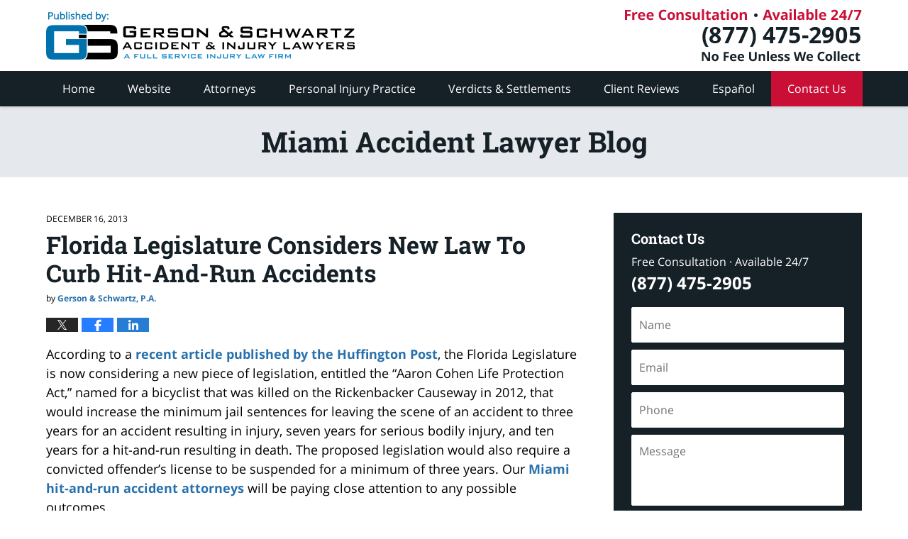

--- FILE ---
content_type: text/html; charset=UTF-8
request_url: https://www.miamiinjurylawyerblog.com/florida_legislature_considers/
body_size: 13620
content:
<!DOCTYPE html>
<html class="no-js displaymode-full" itemscope itemtype="http://schema.org/Blog" lang="en-US">
	<head prefix="og: http://ogp.me/ns# article: http://ogp.me/ns/article#" >
		<meta http-equiv="Content-Type" content="text/html; charset=utf-8" />
		<title>Florida Legislature Considers New Law To Curb Hit-And-Run Accidents &#8212; Miami Accident Lawyer Blog &#8212; December 16, 2013</title>
		<meta name="viewport" content="width=device-width, initial-scale=1.0" />

		<link rel="stylesheet" type="text/css" media="all" href="/jresources/v/20251128071942/css/main.css" />


		<script type="text/javascript">
			document.documentElement.className = document.documentElement.className.replace(/\bno-js\b/,"js");
		</script>

		<meta name="referrer" content="origin" />
		<meta name="referrer" content="unsafe-url" />

		<meta name='robots' content='index, follow, max-image-preview:large, max-snippet:-1, max-video-preview:-1' />
	<style>img:is([sizes="auto" i], [sizes^="auto," i]) { contain-intrinsic-size: 3000px 1500px }</style>
	
	<!-- This site is optimized with the Yoast SEO plugin v25.7 - https://yoast.com/wordpress/plugins/seo/ -->
	<meta name="description" content="According to a recent article published by the Huffington Post, the Florida Legislature is now considering a new piece of legislation, entitled the &quot;Aaron &#8212; December 16, 2013" />
	<link rel="canonical" href="https://www.miamiinjurylawyerblog.com/florida_legislature_considers/" />
	<meta name="twitter:label1" content="Written by" />
	<meta name="twitter:data1" content="Gerson &amp; Schwartz, P.A." />
	<meta name="twitter:label2" content="Est. reading time" />
	<meta name="twitter:data2" content="3 minutes" />
	<!-- / Yoast SEO plugin. -->


<link rel='dns-prefetch' href='//stats.wp.com' />
<link rel='dns-prefetch' href='//v0.wordpress.com' />
<link rel="alternate" type="application/rss+xml" title="Miami Accident Lawyer Blog &raquo; Feed" href="https://www.miamiinjurylawyerblog.com/feed/" />
<link rel="alternate" type="application/rss+xml" title="Miami Accident Lawyer Blog &raquo; Comments Feed" href="https://www.miamiinjurylawyerblog.com/comments/feed/" />
<script type="text/javascript">
/* <![CDATA[ */
window._wpemojiSettings = {"baseUrl":"https:\/\/s.w.org\/images\/core\/emoji\/16.0.1\/72x72\/","ext":".png","svgUrl":"https:\/\/s.w.org\/images\/core\/emoji\/16.0.1\/svg\/","svgExt":".svg","source":{"concatemoji":"https:\/\/www.miamiinjurylawyerblog.com\/wp-includes\/js\/wp-emoji-release.min.js?ver=7f08c3448240c80842b50f945023b5cf"}};
/*! This file is auto-generated */
!function(s,n){var o,i,e;function c(e){try{var t={supportTests:e,timestamp:(new Date).valueOf()};sessionStorage.setItem(o,JSON.stringify(t))}catch(e){}}function p(e,t,n){e.clearRect(0,0,e.canvas.width,e.canvas.height),e.fillText(t,0,0);var t=new Uint32Array(e.getImageData(0,0,e.canvas.width,e.canvas.height).data),a=(e.clearRect(0,0,e.canvas.width,e.canvas.height),e.fillText(n,0,0),new Uint32Array(e.getImageData(0,0,e.canvas.width,e.canvas.height).data));return t.every(function(e,t){return e===a[t]})}function u(e,t){e.clearRect(0,0,e.canvas.width,e.canvas.height),e.fillText(t,0,0);for(var n=e.getImageData(16,16,1,1),a=0;a<n.data.length;a++)if(0!==n.data[a])return!1;return!0}function f(e,t,n,a){switch(t){case"flag":return n(e,"\ud83c\udff3\ufe0f\u200d\u26a7\ufe0f","\ud83c\udff3\ufe0f\u200b\u26a7\ufe0f")?!1:!n(e,"\ud83c\udde8\ud83c\uddf6","\ud83c\udde8\u200b\ud83c\uddf6")&&!n(e,"\ud83c\udff4\udb40\udc67\udb40\udc62\udb40\udc65\udb40\udc6e\udb40\udc67\udb40\udc7f","\ud83c\udff4\u200b\udb40\udc67\u200b\udb40\udc62\u200b\udb40\udc65\u200b\udb40\udc6e\u200b\udb40\udc67\u200b\udb40\udc7f");case"emoji":return!a(e,"\ud83e\udedf")}return!1}function g(e,t,n,a){var r="undefined"!=typeof WorkerGlobalScope&&self instanceof WorkerGlobalScope?new OffscreenCanvas(300,150):s.createElement("canvas"),o=r.getContext("2d",{willReadFrequently:!0}),i=(o.textBaseline="top",o.font="600 32px Arial",{});return e.forEach(function(e){i[e]=t(o,e,n,a)}),i}function t(e){var t=s.createElement("script");t.src=e,t.defer=!0,s.head.appendChild(t)}"undefined"!=typeof Promise&&(o="wpEmojiSettingsSupports",i=["flag","emoji"],n.supports={everything:!0,everythingExceptFlag:!0},e=new Promise(function(e){s.addEventListener("DOMContentLoaded",e,{once:!0})}),new Promise(function(t){var n=function(){try{var e=JSON.parse(sessionStorage.getItem(o));if("object"==typeof e&&"number"==typeof e.timestamp&&(new Date).valueOf()<e.timestamp+604800&&"object"==typeof e.supportTests)return e.supportTests}catch(e){}return null}();if(!n){if("undefined"!=typeof Worker&&"undefined"!=typeof OffscreenCanvas&&"undefined"!=typeof URL&&URL.createObjectURL&&"undefined"!=typeof Blob)try{var e="postMessage("+g.toString()+"("+[JSON.stringify(i),f.toString(),p.toString(),u.toString()].join(",")+"));",a=new Blob([e],{type:"text/javascript"}),r=new Worker(URL.createObjectURL(a),{name:"wpTestEmojiSupports"});return void(r.onmessage=function(e){c(n=e.data),r.terminate(),t(n)})}catch(e){}c(n=g(i,f,p,u))}t(n)}).then(function(e){for(var t in e)n.supports[t]=e[t],n.supports.everything=n.supports.everything&&n.supports[t],"flag"!==t&&(n.supports.everythingExceptFlag=n.supports.everythingExceptFlag&&n.supports[t]);n.supports.everythingExceptFlag=n.supports.everythingExceptFlag&&!n.supports.flag,n.DOMReady=!1,n.readyCallback=function(){n.DOMReady=!0}}).then(function(){return e}).then(function(){var e;n.supports.everything||(n.readyCallback(),(e=n.source||{}).concatemoji?t(e.concatemoji):e.wpemoji&&e.twemoji&&(t(e.twemoji),t(e.wpemoji)))}))}((window,document),window._wpemojiSettings);
/* ]]> */
</script>
<style id='wp-emoji-styles-inline-css' type='text/css'>

	img.wp-smiley, img.emoji {
		display: inline !important;
		border: none !important;
		box-shadow: none !important;
		height: 1em !important;
		width: 1em !important;
		margin: 0 0.07em !important;
		vertical-align: -0.1em !important;
		background: none !important;
		padding: 0 !important;
	}
</style>
<link rel='stylesheet' id='wp-block-library-css' href='https://www.miamiinjurylawyerblog.com/wp-includes/css/dist/block-library/style.min.css?ver=7f08c3448240c80842b50f945023b5cf' type='text/css' media='all' />
<style id='classic-theme-styles-inline-css' type='text/css'>
/*! This file is auto-generated */
.wp-block-button__link{color:#fff;background-color:#32373c;border-radius:9999px;box-shadow:none;text-decoration:none;padding:calc(.667em + 2px) calc(1.333em + 2px);font-size:1.125em}.wp-block-file__button{background:#32373c;color:#fff;text-decoration:none}
</style>
<style id='global-styles-inline-css' type='text/css'>
:root{--wp--preset--aspect-ratio--square: 1;--wp--preset--aspect-ratio--4-3: 4/3;--wp--preset--aspect-ratio--3-4: 3/4;--wp--preset--aspect-ratio--3-2: 3/2;--wp--preset--aspect-ratio--2-3: 2/3;--wp--preset--aspect-ratio--16-9: 16/9;--wp--preset--aspect-ratio--9-16: 9/16;--wp--preset--color--black: #000000;--wp--preset--color--cyan-bluish-gray: #abb8c3;--wp--preset--color--white: #ffffff;--wp--preset--color--pale-pink: #f78da7;--wp--preset--color--vivid-red: #cf2e2e;--wp--preset--color--luminous-vivid-orange: #ff6900;--wp--preset--color--luminous-vivid-amber: #fcb900;--wp--preset--color--light-green-cyan: #7bdcb5;--wp--preset--color--vivid-green-cyan: #00d084;--wp--preset--color--pale-cyan-blue: #8ed1fc;--wp--preset--color--vivid-cyan-blue: #0693e3;--wp--preset--color--vivid-purple: #9b51e0;--wp--preset--gradient--vivid-cyan-blue-to-vivid-purple: linear-gradient(135deg,rgba(6,147,227,1) 0%,rgb(155,81,224) 100%);--wp--preset--gradient--light-green-cyan-to-vivid-green-cyan: linear-gradient(135deg,rgb(122,220,180) 0%,rgb(0,208,130) 100%);--wp--preset--gradient--luminous-vivid-amber-to-luminous-vivid-orange: linear-gradient(135deg,rgba(252,185,0,1) 0%,rgba(255,105,0,1) 100%);--wp--preset--gradient--luminous-vivid-orange-to-vivid-red: linear-gradient(135deg,rgba(255,105,0,1) 0%,rgb(207,46,46) 100%);--wp--preset--gradient--very-light-gray-to-cyan-bluish-gray: linear-gradient(135deg,rgb(238,238,238) 0%,rgb(169,184,195) 100%);--wp--preset--gradient--cool-to-warm-spectrum: linear-gradient(135deg,rgb(74,234,220) 0%,rgb(151,120,209) 20%,rgb(207,42,186) 40%,rgb(238,44,130) 60%,rgb(251,105,98) 80%,rgb(254,248,76) 100%);--wp--preset--gradient--blush-light-purple: linear-gradient(135deg,rgb(255,206,236) 0%,rgb(152,150,240) 100%);--wp--preset--gradient--blush-bordeaux: linear-gradient(135deg,rgb(254,205,165) 0%,rgb(254,45,45) 50%,rgb(107,0,62) 100%);--wp--preset--gradient--luminous-dusk: linear-gradient(135deg,rgb(255,203,112) 0%,rgb(199,81,192) 50%,rgb(65,88,208) 100%);--wp--preset--gradient--pale-ocean: linear-gradient(135deg,rgb(255,245,203) 0%,rgb(182,227,212) 50%,rgb(51,167,181) 100%);--wp--preset--gradient--electric-grass: linear-gradient(135deg,rgb(202,248,128) 0%,rgb(113,206,126) 100%);--wp--preset--gradient--midnight: linear-gradient(135deg,rgb(2,3,129) 0%,rgb(40,116,252) 100%);--wp--preset--font-size--small: 13px;--wp--preset--font-size--medium: 20px;--wp--preset--font-size--large: 36px;--wp--preset--font-size--x-large: 42px;--wp--preset--spacing--20: 0.44rem;--wp--preset--spacing--30: 0.67rem;--wp--preset--spacing--40: 1rem;--wp--preset--spacing--50: 1.5rem;--wp--preset--spacing--60: 2.25rem;--wp--preset--spacing--70: 3.38rem;--wp--preset--spacing--80: 5.06rem;--wp--preset--shadow--natural: 6px 6px 9px rgba(0, 0, 0, 0.2);--wp--preset--shadow--deep: 12px 12px 50px rgba(0, 0, 0, 0.4);--wp--preset--shadow--sharp: 6px 6px 0px rgba(0, 0, 0, 0.2);--wp--preset--shadow--outlined: 6px 6px 0px -3px rgba(255, 255, 255, 1), 6px 6px rgba(0, 0, 0, 1);--wp--preset--shadow--crisp: 6px 6px 0px rgba(0, 0, 0, 1);}:where(.is-layout-flex){gap: 0.5em;}:where(.is-layout-grid){gap: 0.5em;}body .is-layout-flex{display: flex;}.is-layout-flex{flex-wrap: wrap;align-items: center;}.is-layout-flex > :is(*, div){margin: 0;}body .is-layout-grid{display: grid;}.is-layout-grid > :is(*, div){margin: 0;}:where(.wp-block-columns.is-layout-flex){gap: 2em;}:where(.wp-block-columns.is-layout-grid){gap: 2em;}:where(.wp-block-post-template.is-layout-flex){gap: 1.25em;}:where(.wp-block-post-template.is-layout-grid){gap: 1.25em;}.has-black-color{color: var(--wp--preset--color--black) !important;}.has-cyan-bluish-gray-color{color: var(--wp--preset--color--cyan-bluish-gray) !important;}.has-white-color{color: var(--wp--preset--color--white) !important;}.has-pale-pink-color{color: var(--wp--preset--color--pale-pink) !important;}.has-vivid-red-color{color: var(--wp--preset--color--vivid-red) !important;}.has-luminous-vivid-orange-color{color: var(--wp--preset--color--luminous-vivid-orange) !important;}.has-luminous-vivid-amber-color{color: var(--wp--preset--color--luminous-vivid-amber) !important;}.has-light-green-cyan-color{color: var(--wp--preset--color--light-green-cyan) !important;}.has-vivid-green-cyan-color{color: var(--wp--preset--color--vivid-green-cyan) !important;}.has-pale-cyan-blue-color{color: var(--wp--preset--color--pale-cyan-blue) !important;}.has-vivid-cyan-blue-color{color: var(--wp--preset--color--vivid-cyan-blue) !important;}.has-vivid-purple-color{color: var(--wp--preset--color--vivid-purple) !important;}.has-black-background-color{background-color: var(--wp--preset--color--black) !important;}.has-cyan-bluish-gray-background-color{background-color: var(--wp--preset--color--cyan-bluish-gray) !important;}.has-white-background-color{background-color: var(--wp--preset--color--white) !important;}.has-pale-pink-background-color{background-color: var(--wp--preset--color--pale-pink) !important;}.has-vivid-red-background-color{background-color: var(--wp--preset--color--vivid-red) !important;}.has-luminous-vivid-orange-background-color{background-color: var(--wp--preset--color--luminous-vivid-orange) !important;}.has-luminous-vivid-amber-background-color{background-color: var(--wp--preset--color--luminous-vivid-amber) !important;}.has-light-green-cyan-background-color{background-color: var(--wp--preset--color--light-green-cyan) !important;}.has-vivid-green-cyan-background-color{background-color: var(--wp--preset--color--vivid-green-cyan) !important;}.has-pale-cyan-blue-background-color{background-color: var(--wp--preset--color--pale-cyan-blue) !important;}.has-vivid-cyan-blue-background-color{background-color: var(--wp--preset--color--vivid-cyan-blue) !important;}.has-vivid-purple-background-color{background-color: var(--wp--preset--color--vivid-purple) !important;}.has-black-border-color{border-color: var(--wp--preset--color--black) !important;}.has-cyan-bluish-gray-border-color{border-color: var(--wp--preset--color--cyan-bluish-gray) !important;}.has-white-border-color{border-color: var(--wp--preset--color--white) !important;}.has-pale-pink-border-color{border-color: var(--wp--preset--color--pale-pink) !important;}.has-vivid-red-border-color{border-color: var(--wp--preset--color--vivid-red) !important;}.has-luminous-vivid-orange-border-color{border-color: var(--wp--preset--color--luminous-vivid-orange) !important;}.has-luminous-vivid-amber-border-color{border-color: var(--wp--preset--color--luminous-vivid-amber) !important;}.has-light-green-cyan-border-color{border-color: var(--wp--preset--color--light-green-cyan) !important;}.has-vivid-green-cyan-border-color{border-color: var(--wp--preset--color--vivid-green-cyan) !important;}.has-pale-cyan-blue-border-color{border-color: var(--wp--preset--color--pale-cyan-blue) !important;}.has-vivid-cyan-blue-border-color{border-color: var(--wp--preset--color--vivid-cyan-blue) !important;}.has-vivid-purple-border-color{border-color: var(--wp--preset--color--vivid-purple) !important;}.has-vivid-cyan-blue-to-vivid-purple-gradient-background{background: var(--wp--preset--gradient--vivid-cyan-blue-to-vivid-purple) !important;}.has-light-green-cyan-to-vivid-green-cyan-gradient-background{background: var(--wp--preset--gradient--light-green-cyan-to-vivid-green-cyan) !important;}.has-luminous-vivid-amber-to-luminous-vivid-orange-gradient-background{background: var(--wp--preset--gradient--luminous-vivid-amber-to-luminous-vivid-orange) !important;}.has-luminous-vivid-orange-to-vivid-red-gradient-background{background: var(--wp--preset--gradient--luminous-vivid-orange-to-vivid-red) !important;}.has-very-light-gray-to-cyan-bluish-gray-gradient-background{background: var(--wp--preset--gradient--very-light-gray-to-cyan-bluish-gray) !important;}.has-cool-to-warm-spectrum-gradient-background{background: var(--wp--preset--gradient--cool-to-warm-spectrum) !important;}.has-blush-light-purple-gradient-background{background: var(--wp--preset--gradient--blush-light-purple) !important;}.has-blush-bordeaux-gradient-background{background: var(--wp--preset--gradient--blush-bordeaux) !important;}.has-luminous-dusk-gradient-background{background: var(--wp--preset--gradient--luminous-dusk) !important;}.has-pale-ocean-gradient-background{background: var(--wp--preset--gradient--pale-ocean) !important;}.has-electric-grass-gradient-background{background: var(--wp--preset--gradient--electric-grass) !important;}.has-midnight-gradient-background{background: var(--wp--preset--gradient--midnight) !important;}.has-small-font-size{font-size: var(--wp--preset--font-size--small) !important;}.has-medium-font-size{font-size: var(--wp--preset--font-size--medium) !important;}.has-large-font-size{font-size: var(--wp--preset--font-size--large) !important;}.has-x-large-font-size{font-size: var(--wp--preset--font-size--x-large) !important;}
:where(.wp-block-post-template.is-layout-flex){gap: 1.25em;}:where(.wp-block-post-template.is-layout-grid){gap: 1.25em;}
:where(.wp-block-columns.is-layout-flex){gap: 2em;}:where(.wp-block-columns.is-layout-grid){gap: 2em;}
:root :where(.wp-block-pullquote){font-size: 1.5em;line-height: 1.6;}
</style>
<script type="text/javascript" src="https://www.miamiinjurylawyerblog.com/wp-includes/js/jquery/jquery.min.js?ver=3.7.1" id="jquery-core-js"></script>
<script type="text/javascript" src="https://www.miamiinjurylawyerblog.com/wp-includes/js/jquery/jquery-migrate.min.js?ver=3.4.1" id="jquery-migrate-js"></script>
<script type="text/javascript" src="https://www.miamiinjurylawyerblog.com/jresources/v/20251128071942/js/lightGallery.min.js" id="willow_lightGallery.min-js"></script>
<link rel="https://api.w.org/" href="https://www.miamiinjurylawyerblog.com/wp-json/" /><link rel="alternate" title="JSON" type="application/json" href="https://www.miamiinjurylawyerblog.com/wp-json/wp/v2/posts/362" /><link rel="EditURI" type="application/rsd+xml" title="RSD" href="https://www.miamiinjurylawyerblog.com/xmlrpc.php?rsd" />

<link rel='shortlink' href='https://wp.me/p4wSpy-5Q' />
<link rel="alternate" title="oEmbed (JSON)" type="application/json+oembed" href="https://www.miamiinjurylawyerblog.com/wp-json/oembed/1.0/embed?url=https%3A%2F%2Fwww.miamiinjurylawyerblog.com%2Fflorida_legislature_considers%2F" />
<link rel="alternate" title="oEmbed (XML)" type="text/xml+oembed" href="https://www.miamiinjurylawyerblog.com/wp-json/oembed/1.0/embed?url=https%3A%2F%2Fwww.miamiinjurylawyerblog.com%2Fflorida_legislature_considers%2F&#038;format=xml" />
	<style>img#wpstats{display:none}</style>
		<link rel="amphtml" href="https://www.miamiinjurylawyerblog.com/amp/florida_legislature_considers/" />
		<!-- Willow Authorship Tags -->
<link href="https://www.injuryattorneyfla.com/" rel="publisher" />
<link href="https://www.injuryattorneyfla.com/about-us.html" rel="author" />

<!-- End Willow Authorship Tags -->		<!-- Willow Opengraph and Twitter Cards -->
<meta name="twitter:creator" content="@gslawusa" />
<meta name="twitter:card" content="summary" />
<meta name="twitter:url" content="https://wp.me/p4wSpy-5Q" />
<meta name="twitter:title" content="Florida Legislature Considers New Law To Curb Hit-And-Run Accidents" />
<meta name="twitter:description" content="According to a recent article published by the Huffington Post, the Florida Legislature is now considering a new piece of legislation, entitled the &quot;Aaron Cohen Life Protection Act,&quot; named for a ..." />
<meta name="twitter:image" content="https://www.miamiinjurylawyerblog.com/files/2019/02/social-image-logo-og.png" />
<meta property="article:published_time" content="2013-12-16T09:24:06-05:00" />
<meta property="article:modified_time" content="2019-05-24T14:59:26-04:00" />
<meta property="article:section" content="Car Accidents" />
<meta property="article:author" content="https://www.facebook.com/GersonSchwartzPA" />
<meta property="og:url" content="https://www.miamiinjurylawyerblog.com/florida_legislature_considers/" />
<meta property="og:title" content="Florida Legislature Considers New Law To Curb Hit-And-Run Accidents" />
<meta property="og:description" content="According to a recent article published by the Huffington Post, the Florida Legislature is now considering a new piece of legislation, entitled the &quot;Aaron Cohen Life Protection Act,&quot; named for a ..." />
<meta property="og:type" content="article" />
<meta property="og:image" content="https://www.miamiinjurylawyerblog.com/files/2019/02/social-image-logo-og.png" />
<meta property="og:image:width" content="1200" />
<meta property="og:image:height" content="1200" />
<meta property="og:image:url" content="https://www.miamiinjurylawyerblog.com/files/2019/02/social-image-logo-og.png" />
<meta property="og:image:secure_url" content="https://www.miamiinjurylawyerblog.com/files/2019/02/social-image-logo-og.png" />
<meta property="og:site_name" content="Miami Accident Lawyer Blog" />

<!-- End Willow Opengraph and Twitter Cards -->

				<link rel="shortcut icon" type="image/x-icon" href="/jresources/v/20251128071942/icons/favicon.ico"  />
<!-- Google Analytics Metadata -->
<script> window.jmetadata = window.jmetadata || { site: { id: '283', installation: 'lawblogger', name: 'miamiinjurylawyerblog-com',  willow: '1', domain: 'miamiinjurylawyerblog.com', key: 'Li0tLSAuLi0gLi4uIC0gLi4gLi1taWFtaWluanVyeWxhd3llcmJsb2cuY29t' }, analytics: { ga4: [ { measurementId: 'G-LY7Y5NCPSW' } ] } } </script>
<!-- End of Google Analytics Metadata -->

<!-- Google Tag Manager -->
<script>(function(w,d,s,l,i){w[l]=w[l]||[];w[l].push({'gtm.start': new Date().getTime(),event:'gtm.js'});var f=d.getElementsByTagName(s)[0], j=d.createElement(s),dl=l!='dataLayer'?'&l='+l:'';j.async=true;j.src= 'https://www.googletagmanager.com/gtm.js?id='+i+dl;f.parentNode.insertBefore(j,f); })(window,document,'script','dataLayer','GTM-PHFNLNH');</script>
<!-- End Google Tag Manager -->

<link rel="next" href="https://www.miamiinjurylawyerblog.com/florida-federal-court-decision-addresses-important-legal-concepts-car-accident-cases/" />
<link rel="prev" href="https://www.miamiinjurylawyerblog.com/top_3_car_insurance_tips_for_2/" />

	<script async defer src="https://justatic.com/e/widgets/js/justia.js"></script>

	</head>
	<body class="willow willow-responsive wp-singular post-template-default single single-post postid-362 single-format-standard wp-theme-Willow-Responsive">
	<div id="top-numbers-v2" class="top-numbers-v2 tnv2-sticky"> <ul> <li>Free Consultation: <strong>(877) 475-2905</strong> <a class="tnv2-button" rel="nofollow" href="tel:+1-877-475-2905" data-gtm-location="Sticky Header" data-gtm-value="+1-877-475-2905" data-gtm-action="Contact" data-gtm-category="Phones" data-gtm-device="Mobile" data-gtm-event="phone_contact" data-gtm-label="Call" data-gtm-target="Button" data-gtm-type="click">Tap Here To Call Us</a> </li> </ul> </div>

<div id="fb-root"></div>

		<div class="container">
			<div class="cwrap">

			<!-- HEADER -->
			<header id="header" role="banner">
							<div id="head" class="header-tag-group">

					<div id="logo">
						<a href="https://www.injuryattorneyfla.com/">							<img src="/jresources/v/20251128071942/images/logo.png" id="mainlogo" alt="Gerson & Schwartz Accident & Injury Lawyers" />
							Miami Accident Lawyer Blog</a>
					</div>
										<div id="tagline"><a  href="https://www.injuryattorneyfla.com/contact-us.html" class="tagline-link tagline-text">Published By Gerson & Schwartz Accident & Injury Lawyers</a></div>
									</div><!--/#head-->
				<nav id="main-nav" role="navigation">
					<span class="visuallyhidden">Navigation</span>
					<div id="topnav" class="topnav nav-custom"><ul id="tnav-toplevel" class="menu"><li id="menu-item-6" class="priority_1 menu-item menu-item-type-custom menu-item-object-custom menu-item-home menu-item-6"><a href="https://www.miamiinjurylawyerblog.com/">Home</a></li>
<li id="menu-item-7" class="priority_2 menu-item menu-item-type-custom menu-item-object-custom menu-item-7"><a href="https://www.injuryattorneyfla.com/">Website</a></li>
<li id="menu-item-348" class="priority_4 menu-item menu-item-type-custom menu-item-object-custom menu-item-348"><a href="https://www.injuryattorneyfla.com/attorneys.html">Attorneys</a></li>
<li id="menu-item-8" class="priority_3 menu-item menu-item-type-custom menu-item-object-custom menu-item-8"><a href="https://www.injuryattorneyfla.com/practice-areas.html">Personal Injury Practice</a></li>
<li id="menu-item-1515" class="priority_5 menu-item menu-item-type-custom menu-item-object-custom menu-item-1515"><a href="https://www.injuryattorneyfla.com/some-of-our-successes.html">Verdicts &#038; Settlements</a></li>
<li id="menu-item-1516" class="priority_6 menu-item menu-item-type-custom menu-item-object-custom menu-item-1516"><a href="https://www.injuryattorneyfla.com/client-reviews.html">Client Reviews</a></li>
<li id="menu-item-1517" class="priority_7 menu-item menu-item-type-custom menu-item-object-custom menu-item-1517"><a href="https://www.injuryattorneyfla.com/espanol.html">Español</a></li>
<li id="menu-item-9" class="priority_1 contactus menu-item menu-item-type-custom menu-item-object-custom menu-item-9"><a href="https://www.injuryattorneyfla.com/contact-us.html">Contact Us</a></li>
</ul></div>				</nav>
							</header>

			            

            <!-- MAIN -->
            <div id="main">
	            <div class="custom_html_content_top"><div class="imgwrap"><div id="img2"></div><div id="img3"><div class="blogname-wrapper"><a href="/" class="main-blogname"> <strong class="inner-blogname">Miami Accident Lawyer Blog</strong> </a></div></div></div></div>                <div class="mwrap">
                	
                	
	                <section class="content">
	                		                	<div class="bodytext">
		                	

<article id="post-362" class="entry post-362 post type-post status-publish format-standard hentry category-car-accidents tag-car-accident-lawyer tag-personal-injury-attorney-in-miami" itemprop="blogPost" itemtype="http://schema.org/BlogPosting" itemscope>
	<link itemprop="mainEntityOfPage" href="https://www.miamiinjurylawyerblog.com/florida_legislature_considers/" />
	<div class="inner-wrapper">
		<header>

			
			
						<div id="default-featured-image-362-post-id-362" itemprop="image" itemtype="http://schema.org/ImageObject" itemscope>
	<link itemprop="url" href="https://www.miamiinjurylawyerblog.com/files/2019/02/social-image-logo-og.png" />
	<meta itemprop="width" content="1200" />
	<meta itemprop="height" content="1200" />
	<meta itemprop="representativeOfPage" content="http://schema.org/False" />
</div>
			<div class="published-date"><span class="published-date-label"></span> <time datetime="2013-12-16T09:24:06-05:00" class="post-date published" itemprop="datePublished" pubdate>December 16, 2013</time></div>
			
			
            <h1 class="entry-title" itemprop="name">Florida Legislature Considers New Law To Curb Hit-And-Run Accidents</h1>
                <meta itemprop="headline" content="Florida Legislature Considers New Law To Curb Hit-And-Run Accidents" />
			
			
			<div class="author vcard">by <span itemprop="author" itemtype="http://schema.org/Organization" itemscope><a href="https://www.injuryattorneyfla.com/about-us.html" class="url fn author-miamiinjurylawyerblog1 author-1003 post-author-link" rel="author" target="_self" itemprop="url"><span itemprop="name">Gerson &amp; Schwartz, P.A.</span></a><meta itemprop="sameAs" content="https://twitter.com/gslawusa" /><meta itemprop="sameAs" content="https://www.facebook.com/GersonSchwartzPA" /><meta itemprop="sameAs" content="http://lawyers.justia.com/firm/gerson-schwartz-p-a-12074" /></span></div>
			
			<div class="sharelinks sharelinks-362 sharelinks-horizontal" id="sharelinks-362">
	<a href="https://twitter.com/intent/tweet?url=https%3A%2F%2Fwp.me%2Fp4wSpy-5Q&amp;text=Florida+Legislature+Considers+New+Law+To+Curb+Hit-And-Run+Accidents&amp;related=gslawusa%3APost+Author" target="_blank"  onclick="javascript:window.open(this.href, '', 'menubar=no,toolbar=no,resizable=yes,scrollbars=yes,height=600,width=600');return false;"><img src="https://www.miamiinjurylawyerblog.com/wp-content/themes/Willow-Responsive/images/share/twitter.gif" alt="Tweet this Post" /></a>
	<a href="https://www.facebook.com/sharer/sharer.php?u=https%3A%2F%2Fwww.miamiinjurylawyerblog.com%2Fflorida_legislature_considers%2F" target="_blank"  onclick="javascript:window.open(this.href, '', 'menubar=no,toolbar=no,resizable=yes,scrollbars=yes,height=600,width=600');return false;"><img src="https://www.miamiinjurylawyerblog.com/wp-content/themes/Willow-Responsive/images/share/fb.gif" alt="Share on Facebook" /></a>
	<a href="http://www.linkedin.com/shareArticle?mini=true&amp;url=https%3A%2F%2Fwww.miamiinjurylawyerblog.com%2Fflorida_legislature_considers%2F&amp;title=Florida+Legislature+Considers+New+Law+To+Curb+Hit-And-Run+Accidents&amp;source=Miami+Accident+Lawyer+Blog" target="_blank"  onclick="javascript:window.open(this.href, '', 'menubar=no,toolbar=no,resizable=yes,scrollbars=yes,height=600,width=600');return false;"><img src="https://www.miamiinjurylawyerblog.com/wp-content/themes/Willow-Responsive/images/share/linkedin.gif" alt="Share on LinkedIn" /></a>
</div>					</header>
		<div class="content" itemprop="articleBody">
									<div class="entry-content">
								<p>According to a <a href="http://www.huffingtonpost.com/2013/08/27/aaron-cohen-law_n_3823197.html">recent article published by the Huffington Post</a>, the Florida Legislature is now considering a new piece of legislation, entitled the &#8220;Aaron Cohen Life Protection Act,&#8221; named for a bicyclist that was killed on the Rickenbacker Causeway in 2012, that would increase the minimum jail sentences for leaving the scene of an accident to three years for an accident resulting in injury, seven years for serious bodily injury, and ten years for a hit-and-run resulting in death. The proposed legislation would also require a convicted offender’s license to be suspended for a minimum of three years. Our <a href="https://www.injuryattorneyfla.com/car-accidents.html">Miami hit-and-run accident attorneys</a> will be paying close attention to any possible outcomes.</p>
<p>Under current Florida law, there is no minimum sentence for leaving the scene of a deadly accident. Florida law requires anyone involved in a car accident to remain at the scene and render aid and provide information. According to Florida Statutes Title XXII Section 316.027, &#8220;the driver of a vehicle involved in a crash&#8230;that results in the death of any person must immediately stop the vehicle&#8230;and remain at the scene.”</p>
<p>Leaving the scene of an accident where there is property damage is a misdemeanor of the second degree and carries a maximum penalty of 60 days in jail and a $500 fine. Leaving the scene of an accident involving injuries is a felony of the third degree and can result in a maximum penalty of five years in prison and a $5,000 fine. Leaving the scene of an accident in which someone dies is a felony of the first degree carrying a maximum penalty of 30 years in prison and a $10,000 fine.</p>
<p>According to the Florida Department of Highway Safety and Motor Vehicles, there has been an increase of fatal hit and run car accidents in Florida over recent years. The total number of hit and run accidents occurring in Florida in 2012 was 69,994. Between 2011 and 2012, hit and run crashes that resulted in fatalities increased from 162 to 168, and three out five of the 2012 fatalities were pedestrians.</p>
<p>This blog has recently discussed several unfortunate incident involving hit-and-run drivers. In March, forty-three year-old <a href="https://www.miamiinjurylawyerblog.com/2013/04/florida_international_universi_1.html">Melita Jaric</a> was struck by car and killed while crossing the street in Miami. In September, 24-year-old <a href="https://www.miamiinjurylawyerblog.com/2013/10/charity_bicyclist_injured.html">Jacob Landis</a>, of Annapolis, Maryland, was severely injured after being struck by a hit-and-run driver while riding his bicycle in the final leg of a cross-country cycling trip in Polk County, Florida.</p>
<p>With ever-increasing traffic congestion and the tendency of Florida residents to ride bicycles or walk where they need to go, bicyclists are at greater risk than ever for being injured or killed in a traffic accident. If you, your family or friends have been involved an accident in which you sustained injuries, you may need legal representation to protect your right to compensation.</p>
<p>Our  <a href="https://www.injuryattorneyfla.com">Miami car accident lawyers </a> at ave extensive experience representing individuals who have been injured by in motor vehicle accidents. If you or someone you know has been injured in automobile accident, contact the attorneys of Gerson &amp; Schwartz, P.A today.</p>
<p>&nbsp;</p>
							</div>
					</div>
		<footer>
							<div class="author vcard">by <span itemprop="author" itemtype="http://schema.org/Organization" itemscope><a href="https://www.injuryattorneyfla.com/about-us.html" class="url fn author-miamiinjurylawyerblog1 author-1003 post-author-link" rel="author" target="_self" itemprop="url"><span itemprop="name">Gerson &amp; Schwartz, P.A.</span></a><meta itemprop="sameAs" content="https://twitter.com/gslawusa" /><meta itemprop="sameAs" content="https://www.facebook.com/GersonSchwartzPA" /><meta itemprop="sameAs" content="http://lawyers.justia.com/firm/gerson-schwartz-p-a-12074" /></span></div>						<div itemprop="publisher" itemtype="http://schema.org/Organization" itemscope>
				<meta itemprop="name" content="Gerson & Schwartz Accident & Injury Lawyers" />
				
<div itemprop="logo" itemtype="http://schema.org/ImageObject" itemscope>
	<link itemprop="url" href="https://www.miamiinjurylawyerblog.com/files/2016/06/GersonNSchwartzFirmLogo.png" />
	<meta itemprop="height" content="60" />
	<meta itemprop="width" content="60" />
	<meta itemprop="representativeOfPage" content="http://schema.org/True" />
</div>
			</div>

			<div class="category-list"><span class="category-list-label">Posted in:</span> <span class="category-list-items"><a href="https://www.miamiinjurylawyerblog.com/category/car-accidents/" title="View all posts in Car Accidents" class="category-car-accidents term-4 post-category-link">Car Accidents</a></span></div><div class="tag-list"><span class="tag-list-label">Tagged:</span> <span class="tag-list-items"><a href="https://www.miamiinjurylawyerblog.com/tag/car-accident-lawyer/" title="View all posts tagged with car accident lawyer" class="tag-car-accident-lawyer term-52 post-tag-link">car accident lawyer</a> and <a href="https://www.miamiinjurylawyerblog.com/tag/personal-injury-attorney-in-miami/" title="View all posts tagged with personal injury attorney in Miami" class="tag-personal-injury-attorney-in-miami term-47 post-tag-link">personal injury attorney in Miami</a></span></div>			
			<div class="published-date"><span class="published-date-label"></span> <time datetime="2013-12-16T09:24:06-05:00" class="post-date published" itemprop="datePublished" pubdate>December 16, 2013</time></div>			<div class="visuallyhidden">Updated:
				<time datetime="2019-05-24T14:59:26-04:00" class="updated" itemprop="dateModified">May 24, 2019 2:59 pm</time>
			</div>

			
			
			
			
<!-- You can start editing here. -->


			<!-- If comments are closed. -->
		<p class="nocomments">Comments are closed.</p>

	

		</footer>

	</div>
</article>
	<div class="navigation">
		<nav id="post-pagination-bottom" class="pagination post-pagination" role="navigation">
		<span class="nav-prev"><a rel="prev" href="https://www.miamiinjurylawyerblog.com/top_3_car_insurance_tips_for_2/" title="Top 3 Car Insurance Tips for 2014 &#8211; Get Ready Now!"><span class="arrow-left">&laquo;</span> Previous</a></span> <span class="nav-sep">|</span> <span class="nav-home"><a rel="home" href="https://www.miamiinjurylawyerblog.com/">Home</a></span> <span class="nav-sep">|</span> <span class="nav-next"><a rel="next" href="https://www.miamiinjurylawyerblog.com/florida-federal-court-decision-addresses-important-legal-concepts-car-accident-cases/" title="Florida Federal Court Decision Addresses Important Legal Concepts In Car Accident Cases">Next <span class="arrow-right">&raquo;</span></a></span>				</nav>
	</div>
								</div>

																<aside class="sidebar primary-sidebar sc-2 secondary-content" id="sc-2">
			</aside>

							
						</section>

						<aside class="sidebar secondary-sidebar sc-1 secondary-content" id="sc-1">
	    <div id="justia_contact_form-3" class="widget sidebar-widget primary-sidebar-widget justia_contact_form">
    <strong class="widget-title sidebar-widget-title primary-sidebar-widget-title">Contact Us</strong><div class="content widget-content sidebar-widget-content primary-sidebar-widget-content">
    <div class="formdesc"><span>Free Consultation · Available 24/7</span> <strong>(877) 475-2905</strong></div>
    <div id="contactform">
            <form data-gtm-label="Consultation Form" data-gtm-action="Submission" data-gtm-category="Forms" data-gtm-type="submission" data-gtm-conversion="1" id="genericcontactform" name="genericcontactform" action="/jshared/blog-contactus/" class="widget_form" data-validate="parsley">
            <div data-directive="j-recaptcha" data-recaptcha-key="6LeHfTssAAAAAI5j556THzfaq4vC4IW3WUufJcYv" data-version="2" data-set-lang="en"></div>
            <div id="errmsg"></div>
            <input type="hidden" name="wpid" value="3" />
            <input type="hidden" name="5_From_Page" value="Miami Accident Lawyer Blog" />
            <input type="hidden" name="firm_name" value="Gerson & Schwartz Accident & Injury Lawyers" />
            <input type="hidden" name="blog_name" value="Miami Accident Lawyer Blog" />
            <input type="hidden" name="site_id" value="" />
            <input type="hidden" name="prefix" value="283" />
            <input type="hidden" name="source" value="main" />
            <input type="hidden" name="source_off" value="" />
            <input type="hidden" name="return_url" value="https://www.miamiinjurylawyerblog.com/thank-you/" />
            <input type="hidden" name="current_url" value="https://www.miamiinjurylawyerblog.com/florida_legislature_considers/" />
            <input type="hidden" name="big_or_small" value="big" />
            <input type="hidden" name="is_blog" value="yes" />
            <span class="fld name"><label class="visuallyhidden" for="Name">Name</label><input type="text" name="10_Name" id="Name" value=""  placeholder="Name"   class="required"  required/></span><span class="fld email"><label class="visuallyhidden" for="Email">Email</label><input type="email" name="20_Email" id="Email" value=""  placeholder="Email"   class="required"  required/></span><span class="fld phone"><label class="visuallyhidden" for="Phone">Phone</label><input type="tel" name="30_Phone" id="Phone" value=""  placeholder="Phone"  pattern="[\+\(\)\d -]+" title="Please enter a valid phone number."  class="required"  required/></span><span class="fld message"><label class="visuallyhidden" for="Message">Message</label><textarea name="40_Message" id="Message"  placeholder="Message"  class="required"  required></textarea></span>
            
            
            
            
            <input type="hidden" name="required_fields" value="10_Name,20_Email,30_Phone,40_Message" />
            <input type="hidden" name="form_location" value="Consultation Form">
            <span class="submit">
                <button type="submit" name="submitbtn">Contact Us Now</button>
            </span>
        </form>
    </div>
    <div style="display:none !important;" class="normal" id="jwpform-validation"></div>
    </div></div><div id="jwpw_connect-2" class="widget sidebar-widget primary-sidebar-widget jwpw_connect">
    <strong class="widget-title sidebar-widget-title primary-sidebar-widget-title"></strong><div class="content widget-content sidebar-widget-content primary-sidebar-widget-content">
    
        <p class="connect-icons">
            <a href="https://www.facebook.com/GersonSchwartzPA" target="_blank" title="Facebook"><img src="https://lawyers.justia.com/s/facebook-flat-64.png" alt="Facebook Icon" border="0" /></a><a href="https://twitter.com/#!/gslawusa" target="_blank" title="Twitter"><img src="https://lawyers.justia.com/s/twitter-flat-64.png" alt="Twitter Icon" border="0" /></a><a href="https://www.linkedin.com/company/gerson-and-schwartz-p-a-" target="_blank" title="LinkedIn"><img src="https://lawyers.justia.com/s/linkedin-flat-64.png" alt="LinkedIn Icon" border="0" /></a><a href="https://lawyers.justia.com/firm/gerson-schwartz-12074" target="_blank" title="Justia"><img src="https://lawyers.justia.com/s/justia-flat-64.png" alt="Justia Icon" border="0" /></a><a href="https://www.youtube.com/user/GersonLaw" target="_blank" title="YouTube"><img src="https://lawyers.justia.com/s/youtube-flat-64.png" alt="YouTube Icon" border="0" /></a><a href="https://www.avvo.com/attorneys/33145-fl-philip-gerson-1244942.html" target="_blank" title="AVVO"><img src="https://lawyers.justia.com/s/avvo-flat-64.png" alt="AVVO Icon" border="0" /></a><a href="https://www.avvo.com/attorneys/33145-fl-nicholas-gerson-1233051.html" target="_blank" title="Pinterest"><img src="https://lawyers.justia.com/s/avvo-flat-64.png" alt="Pinterest Icon" border="0" /></a><a href="https://www.yelp.com/biz/gerson-and-schwartz-pa-miami" target="_blank" title="Yelp"><img src="https://lawyers.justia.com/s/yelp-flat-64.png" alt="Yelp Icon" border="0" /></a><a href="http://rss.justia.com/MiamiInjuryLawyerBlogCom1" target="_blank" title="Feed"><img src="https://lawyers.justia.com/s/rss-flat-64.png" alt="Feed Icon" border="0" /></a>
        </p>
        <script type="application/ld+json">
{ "@context": "http://schema.org",
  "@type": "http://schema.org/LegalService",
  "name": "Gerson & Schwartz Accident & Injury Lawyers",
  "image": "https://www.miamiinjurylawyerblog.com/files/2016/06/GersonNSchwartzFirmLogo.png",
  "sameAs": ["https://www.facebook.com/GersonSchwartzPA","https://twitter.com/#!/gslawusa","https://www.linkedin.com/company/gerson-and-schwartz-p-a-","https://lawyers.justia.com/firm/gerson-schwartz-12074","https://www.youtube.com/user/GersonLaw","https://www.avvo.com/attorneys/33145-fl-philip-gerson-1244942.html","https://www.avvo.com/attorneys/33145-fl-nicholas-gerson-1233051.html","https://www.yelp.com/biz/gerson-and-schwartz-pa-miami","http://rss.justia.com/MiamiInjuryLawyerBlogCom1"],
  "address": {
    "@type": "PostalAddress",
    "addressCountry": "US"
  }
}
</script>
        
</div></div>
<div id="j_categories-2" class="widget sidebar-widget primary-sidebar-widget j_categories"><strong class="widget-title sidebar-widget-title primary-sidebar-widget-title">Topics</strong><div class="content widget-content sidebar-widget-content primary-sidebar-widget-content"><ul>
    <li class="cat-item cat-item-0"><a href="https://www.miamiinjurylawyerblog.com/category/personal-injury/">Personal Injury <span>(294)</span></a></li>
    <li class="cat-item cat-item-1"><a href="https://www.miamiinjurylawyerblog.com/category/car-accidents/">Car Accidents <span>(232)</span></a></li>
    <li class="cat-item cat-item-2"><a href="https://www.miamiinjurylawyerblog.com/category/negligence/">Negligence <span>(56)</span></a></li>
    <li class="cat-item cat-item-3"><a href="https://www.miamiinjurylawyerblog.com/category/premise-liability/">Premise Liability <span>(52)</span></a></li>
    <li class="cat-item cat-item-4"><a href="https://www.miamiinjurylawyerblog.com/category/wrongful-death/">Wrongful Death <span>(49)</span></a></li>
    <li class="cat-item cat-item-5"><a href="https://www.miamiinjurylawyerblog.com/category/crime-victims/">Crime Victims <span>(37)</span></a></li>
    <li class="cat-item cat-item-6"><a href="https://www.miamiinjurylawyerblog.com/category/cruise-ship-maritime-law/">Cruise Ship/ Maritime Law <span>(30)</span></a></li>
    <li class="cat-item cat-item-7"><a href="https://www.miamiinjurylawyerblog.com/category/medical-malpractice/">Medical Malpractice <span>(30)</span></a></li>
    <li class="cat-item cat-item-8"><a href="https://www.miamiinjurylawyerblog.com/category/general-litigation-issues/">General Litigation Issues <span>(29)</span></a></li>
    <li class="cat-item cat-item-9"><a href="https://www.miamiinjurylawyerblog.com/category/crimes-on-land/">Crimes on Land <span>(27)</span></a></li>
    <li class="cat-item cat-item-10"><a href="https://www.miamiinjurylawyerblog.com/category/truck-accidents/">Truck accidents <span>(22)</span></a></li>
    <li class="cat-item cat-item-11"><a href="https://www.miamiinjurylawyerblog.com/category/negligent-security/">Negligent Security <span>(21)</span></a></li>
    <span class="more-categories-link"><a href="https://www.miamiinjurylawyerblog.com/topics">View More Topics</a></span></ul></div></div><div id="custom_html-2" class="widget_text widget sidebar-widget primary-sidebar-widget widget_custom_html"><strong class="widget-title sidebar-widget-title primary-sidebar-widget-title">Search</strong><div class="content widget-content sidebar-widget-content primary-sidebar-widget-content"><div class="textwidget custom-html-widget"><form action="/" class="searchform" id="searchform" method="get" role="search"><div><label for="s" class="visuallyhidden">Search</label><input type="text" id="s" name="s" value="" placeholder="Enter Text"/><button type="submit" value="Search" id="searchsubmit" class="btn -ghost">Search</button></div></form></div></div></div><div id="custom_html-3" class="widget_text widget sidebar-widget primary-sidebar-widget widget_custom_html"><strong class="widget-title sidebar-widget-title primary-sidebar-widget-title">Our Other Blog</strong><div class="content widget-content sidebar-widget-content primary-sidebar-widget-content"><div class="textwidget custom-html-widget"><ul class="list-styless">
<li><a href="http://news.injuryattorneyfla.com/">Cruise Ship Accident Lawyer Blog</a></li>
<li><a href="https://www.injuryattorneyfla.com/blog">Miami Personal Injury Lawyer Blog</a></li>
</ul></div></div></div>
		<div id="recent-posts-2" class="widget sidebar-widget primary-sidebar-widget widget_recent_entries">
		<strong class="widget-title sidebar-widget-title primary-sidebar-widget-title">Recent Entries</strong><div class="content widget-content sidebar-widget-content primary-sidebar-widget-content">
		<ul>
											<li>
					<a href="https://www.miamiinjurylawyerblog.com/five-mistakes-that-can-kill-your-miami-workplace-injury-claim-in-2025/">Five Mistakes That Can Kill Your Miami Workplace Injury Claim in 2025</a>
											<span class="post-date">January 15, 2026</span>
									</li>
											<li>
					<a href="https://www.miamiinjurylawyerblog.com/what-not-to-say-at-the-scene-of-a-miami-car-accident/">What NOT to Say at the Scene of a Miami Car Accident</a>
											<span class="post-date">December 15, 2025</span>
									</li>
											<li>
					<a href="https://www.miamiinjurylawyerblog.com/most-dangerous-places-for-slip-and-fall-accidents-in-miami/">Most Dangerous Places for Slip and Fall Accidents in Miami</a>
											<span class="post-date">November 15, 2025</span>
									</li>
					</ul>

		</div></div></aside>

					</div>
				</div>


							<!-- FOOTER -->
				<footer id="footer">
					<span class="visuallyhidden">Contact Information</span>
					<div class="fcontainer">

													<div id="address">
								<div id="willow_address-2" class="address_container address-block-widget willow_address">	<div itemtype="http://schema.org/LegalService" class="slocation location_626" itemscope>
		<div class="image-location amp-exclude"><img src="/jresources/images/footer-map.jpg" alt="Office Map"><a href="https://goo.gl/maps/qNCX4c2ZqsB2" class="btn" target="_blank"><strong>View Larger Map</strong></a></div>
        <link itemprop="logo" href="https://www.miamiinjurylawyerblog.com/files/2016/06/GersonNSchwartzFirmLogo.png">
        <link itemprop="image" href="https://www.miamiinjurylawyerblog.com/files/2016/06/GersonNSchwartzFirmLogo.png">
        <link itemprop="url" href="https://www.miamiinjurylawyerblog.com">
        <meta itemprop="name" content="Gerson & Schwartz Accident & Injury Lawyers">
		
        <div itemprop="address" itemtype="http://schema.org/PostalAddress" itemscope>
            <div itemprop="streetAddress">1980 Coral Way</div>
            <span itemprop="addressLocality">Miami</span>,
            <span itemprop="addressRegion">FL</span>
            <span itemprop="postalCode">33145</span>
        </div>
		<span class="contacts"><span>Toll Free: <span itemprop="telephone">(877) 475-2905</span></span><span>Miami-Dade County: <span itemprop="telephone">(305) 371-6000</span></span><span>Broward County: <span itemprop="telephone">(954) 845-0535</span></span><span>Fax: <span itemprop="faxNumber">(305) 371-5749</span></span><span>Email: <a href="mailto:info@gslawusa.com" itemprop="email">info@gslawusa.com</a></span></span>
		
		
	</div>	<div itemtype="http://schema.org/LegalService" class="slocation location_627" itemscope>
		
        <link itemprop="logo" href="https://www.miamiinjurylawyerblog.com/files/2016/06/GersonNSchwartzFirmLogo.png">
        <link itemprop="image" href="https://www.miamiinjurylawyerblog.com/files/2016/06/GersonNSchwartzFirmLogo.png">
        <link itemprop="url" href="https://www.miamiinjurylawyerblog.com">
        <meta itemprop="name" content="Gerson & Schwartz Accident & Injury Lawyers">
		<strong>Fort Lauderdale Office</strong>
        <div itemprop="address" itemtype="http://schema.org/PostalAddress" itemscope>
            <div itemprop="streetAddress">1 E Broward Blvd #700</div>
            <span itemprop="addressLocality">Fort Lauderdale</span>,
            <span itemprop="addressRegion">FL</span>
            <span itemprop="postalCode">33301</span>
        </div>
		<span class="contacts"><span>Phone: <span itemprop="telephone">(954) 845-0535</span></span></span>
		
		
	</div>	<div itemtype="http://schema.org/LegalService" class="slocation location_628" itemscope>
		
        <link itemprop="logo" href="https://www.miamiinjurylawyerblog.com/files/2016/06/GersonNSchwartzFirmLogo.png">
        <link itemprop="image" href="https://www.miamiinjurylawyerblog.com/files/2016/06/GersonNSchwartzFirmLogo.png">
        <link itemprop="url" href="https://www.miamiinjurylawyerblog.com">
        <meta itemprop="name" content="Gerson & Schwartz Accident & Injury Lawyers">
		<strong>West Palm Beach Office</strong>
        <div itemprop="address" itemtype="http://schema.org/PostalAddress" itemscope>
            <div itemprop="streetAddress">500 S Australian Ave #600</div>
            <span itemprop="addressLocality">West Palm Beach</span>,
            <span itemprop="addressRegion">FL</span>
            <span itemprop="postalCode">33401</span>
        </div>
		<span class="contacts"><span>Toll Free: <span itemprop="telephone">(877) 475-2905</span></span></span>
		
		
	</div></div>							</div>
						
						
						<nav id="footernav">
							<div id="footernav-wrapper" class="footernav nav-custom"><ul id="menu-footernav" class="menu"><li id="menu-item-10" class="menu-item menu-item-type-custom menu-item-object-custom menu-item-home menu-item-10"><a href="https://www.miamiinjurylawyerblog.com/">Home</a></li>
<li id="menu-item-11" class="menu-item menu-item-type-custom menu-item-object-custom menu-item-11"><a href="https://www.injuryattorneyfla.com/">Website</a></li>
<li id="menu-item-349" class="menu-item menu-item-type-custom menu-item-object-custom menu-item-349"><a href="https://www.injuryattorneyfla.com/privacy-policy.html">Privacy Policy</a></li>
<li id="menu-item-12" class="menu-item menu-item-type-custom menu-item-object-custom menu-item-12"><a href="https://www.injuryattorneyfla.com/disclaimer.html">Disclaimer</a></li>
<li id="menu-item-13" class="menu-item menu-item-type-custom menu-item-object-custom menu-item-13"><a href="https://www.injuryattorneyfla.com/contact-us.html">Contact Us</a></li>
<li id="menu-item-14" class="menu-item menu-item-type-custom menu-item-object-custom menu-item-14"><a href="https://www.injuryattorneyfla.com/sitemap.html">Website Map</a></li>
<li id="menu-item-17" class="menu-item menu-item-type-post_type menu-item-object-page menu-item-17"><a href="https://www.miamiinjurylawyerblog.com/archives/">Blog Posts</a></li>
</ul></div>						</nav>
												<div class="copyright" title="Copyright &copy; 2026 Gerson & Schwartz Accident & Injury Lawyers"><div class="jgrecaptcha-text"><p>This site is protected by reCAPTCHA and the Google <a target="_blank" href="https://policies.google.com/privacy">Privacy Policy</a> and <a target="_blank" href="https://policies.google.com/terms">Terms of Service</a> apply.</p><p>Please do not include any confidential or sensitive information in a contact form, text message, or voicemail. The contact form sends information by non-encrypted email, which is not secure. Submitting a contact form, sending a text message, making a phone call, or leaving a voicemail does not create an attorney-client relationship.</p></div><style>.grecaptcha-badge { visibility: hidden; } .jgrecaptcha-text p { margin: 1.8em 0; }</style><span class="copyright_label">Copyright &copy;</span> <span class="copyright_year">2026</span>, <a href="https://www.injuryattorneyfla.com/">Gerson & Schwartz Accident & Injury Lawyers</a></div>
																		<div class="credits"><a target="_blank" href="https://www.justia.com/marketing/law-blogs/"><strong class="justia_brand">JUSTIA</strong> Law Firm Blog Design</a></div>
																	</div>
				</footer>
						</div> <!-- /.cwrap -->
		</div><!-- /.container -->
		<!--[if lt IE 9]>
			<script src="/jshared/jslibs/responsive/mediaqueries/css3-mediaqueries.1.0.2.min.js"></script>
		<![endif]-->
		<script type="text/javascript"> if(!('matchMedia' in window)){ document.write(unescape("%3Cscript src='/jshared/jslibs/responsive/mediaqueries/media.match.2.0.2.min.js' type='text/javascript'%3E%3C/script%3E")); } </script>
		<script type="speculationrules">
{"prefetch":[{"source":"document","where":{"and":[{"href_matches":"\/*"},{"not":{"href_matches":["\/wp-*.php","\/wp-admin\/*","\/files\/*","\/wp-content\/*","\/wp-content\/plugins\/*","\/wp-content\/themes\/Willow-Responsive\/*","\/*\\?(.+)"]}},{"not":{"selector_matches":"a[rel~=\"nofollow\"]"}},{"not":{"selector_matches":".no-prefetch, .no-prefetch a"}}]},"eagerness":"conservative"}]}
</script>
<script type="text/javascript" src="https://www.miamiinjurylawyerblog.com/wp-content/plugins/jWP-Widgets/js/jwp-placeholder-fallback.js?ver=7f08c3448240c80842b50f945023b5cf" id="jwp-placeholder-fallback-js"></script>
<script type="text/javascript" src="https://www.miamiinjurylawyerblog.com/wp-content/plugins/jWP-Widgets/js/jwp-forms.js?ver=7f08c3448240c80842b50f945023b5cf" id="jwp-forms-js"></script>
<script type="text/javascript" src="https://www.miamiinjurylawyerblog.com/jshared/jslibs/validate/parsley.min.js?ver=7f08c3448240c80842b50f945023b5cf" id="parsley-js"></script>
<script type="text/javascript" src="https://www.miamiinjurylawyerblog.com/jshared/jslibs/responsive/enquire/enquire.2.0.2.min.js?ver=2.0.2" id="enquire-js"></script>
<script type="text/javascript" src="https://www.miamiinjurylawyerblog.com/jshared/jslibs/responsive/responsive.topnav.1.0.4.min.js?ver=1.0.4" id="responsive_topnav-js"></script>
<script type="text/javascript" src="https://www.miamiinjurylawyerblog.com/jresources/v/20251128071942/js/site.min.js" id="willow_site.min-js"></script>
<script type="text/javascript" id="jetpack-stats-js-before">
/* <![CDATA[ */
_stq = window._stq || [];
_stq.push([ "view", JSON.parse("{\"v\":\"ext\",\"blog\":\"66941000\",\"post\":\"362\",\"tz\":\"-5\",\"srv\":\"www.miamiinjurylawyerblog.com\",\"j\":\"1:14.7\"}") ]);
_stq.push([ "clickTrackerInit", "66941000", "362" ]);
/* ]]> */
</script>
<script type="text/javascript" src="https://stats.wp.com/e-202604.js" id="jetpack-stats-js" defer="defer" data-wp-strategy="defer"></script>

	<div data-directive="j-gdpr" data-privacy-policy-url="https://www.injuryattorneyfla.com/privacy-policy.html"></div>
	</body>
</html>


<!--
Performance optimized by W3 Total Cache. Learn more: https://www.boldgrid.com/w3-total-cache/

Page Caching using Disk: Enhanced 

Served from: www.miamiinjurylawyerblog.com @ 2026-01-21 13:30:37 by W3 Total Cache
-->